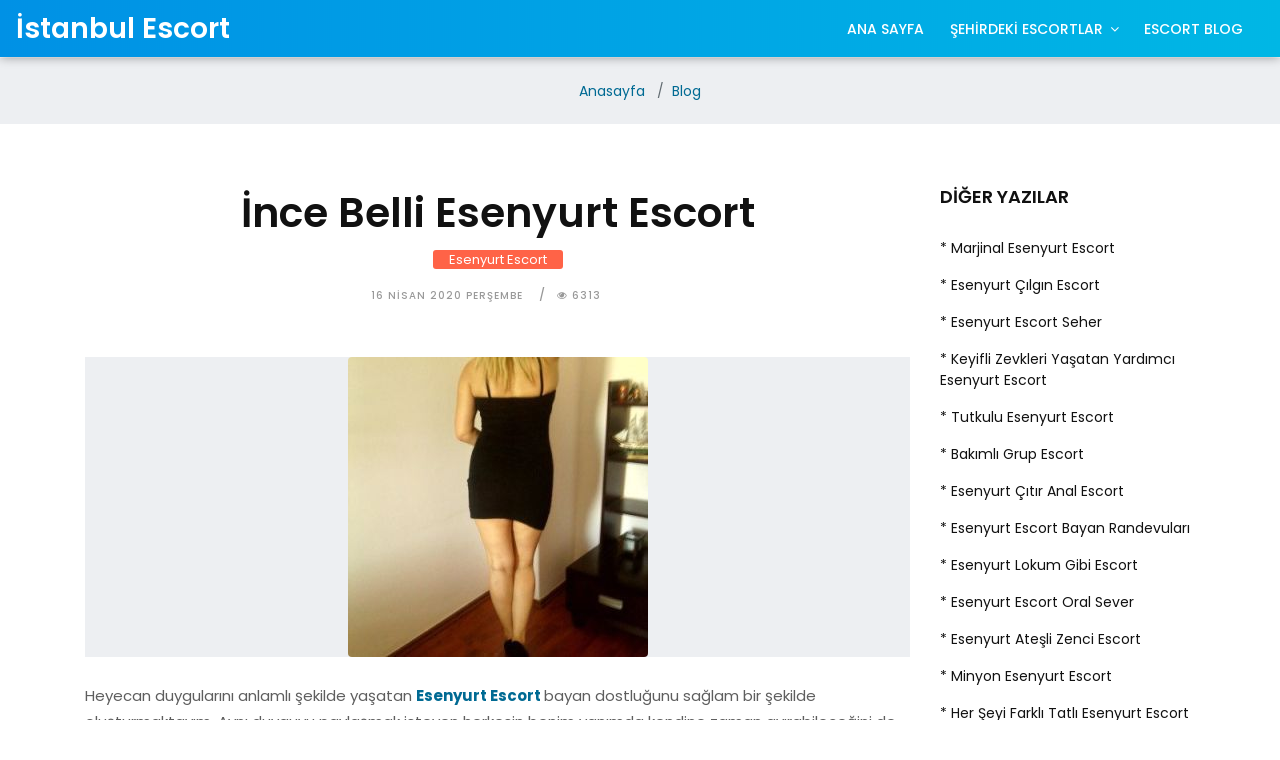

--- FILE ---
content_type: text/html; charset=UTF-8
request_url: https://kadinisleri.com/Yazi/ince-belli-esenyurt-escort/508
body_size: 3661
content:
<!DOCTYPE html>
<html lang="tr-TR">
<meta charset="utf-8">
<base href="https://kadinisleri.com/" />
<meta http-equiv="X-UA-Compatible" content="IE=edge">
<meta name="viewport" content="width=device-width, initial-scale=1">
<title>İnce Belli Esenyurt Escort | Escort Blog</title>
<meta name="keywords" content="Esenyurt Escort,İnce Belli Esenyurt Escort,istabul escort, escort istabul, istabul bayanları, istabul bayan, istabul bayan escort, eskort istabul, istabul vip escort, istabul yeni escort, türbanlı istabul escort, istabul türbanlı escortları" />
<meta name="description" content="Heyecan Yaşatmayı Seven İnce Belli Esenyurt Escort">
<link rel="amphtml" href="https://6u6d45l4.rl3nv.sbs/amp/Yazi-ince-belli-esenyurt-escort-508.html" />
<link rel="canonical" href="https://kadinisleri.com/Yazi/ince-belli-esenyurt-escort/508" />
<meta name="google-site-verification" content="TvfcKeCSKr2BND7Pgn5L_PBvLIjUwNSwHHMOP6dF1bo" /><link rel="shortcut icon" href="images/favicon.ico" type="image/x-icon" />
<link rel="apple-touch-icon" href="images/apple-touch-icon.png">
<link href="https://fonts.googleapis.com/css?family=Poppins:300,400,500,600,700" rel="stylesheet"> 
<link href="css/bootstrap.css" rel="stylesheet">
<link href="css/font-awesome.min.css" rel="stylesheet">
<link href="style.css" rel="stylesheet">
<link href="css/responsive.css" rel="stylesheet">
<link href="css/colors.css" rel="stylesheet">
<link href="css/version/tech.css" rel="stylesheet">
</head>
<body>
<div id="wrapper">
<header class="tech-header header">
<div class="container-fluid">
<nav class="navbar navbar-toggleable-md navbar-inverse fixed-top bg-inverse">
<button class="navbar-toggler navbar-toggler-right" type="button" data-toggle="collapse" data-target="#navbarCollapse" aria-controls="navbarCollapse" aria-expanded="false" aria-label="Toggle navigation">
<span class="navbar-toggler-icon"></span>
</button>
<span class="navbar-brand">İstanbul Escort</span>
<div class="collapse navbar-collapse" id="navbarCollapse">
<ul class="navbar-nav">
<li class="nav-item"><a class="nav-link" href="./">ANA SAYFA</a></li>
<li class="nav-item dropdown has-submenu">
<a class="nav-link dropdown-toggle" href="#" id="dropdown01" data-toggle="dropdown" aria-haspopup="true" aria-expanded="false">ŞEHİRDEKİ ESCORTLAR</a>
<ul class="dropdown-menu" aria-labelledby="dropdown01">
<li class="nav-link"><a class="" href="./Kategori/aksaray-escort/1">Aksaray Escort</a></li>  
<li class="nav-link"><a class="" href="./Kategori/arnavutkoy-escort/4">Arnavutköy Escort</a></li>  
<li class="nav-link"><a class="" href="./Kategori/atakoy-escort/2">Ataköy Escort</a></li>  
<li class="nav-link"><a class="" href="./Kategori/avcilar-escort/3">Avcılar Escort</a></li>  
<li class="nav-link"><a class="" href="./Kategori/bagcilar-escort/5">Bağcılar Escort</a></li>  
<li class="nav-link"><a class="" href="./Kategori/bahcelievler-escort/6">Bahçelievler Escort</a></li>  
<li class="nav-link"><a class="" href="./Kategori/bakirkoy-escort/7">Bakırköy Escort</a></li>  
<li class="nav-link"><a class="" href="./Kategori/basaksehir-escort/8">Başakşehir Escort</a></li>  
<li class="nav-link"><a class="" href="./Kategori/bayrampasa-escort/9">Bayrampaşa Escort</a></li>  
<li class="nav-link"><a class="" href="./Kategori/besiktas-escort/10">Beşiktaş Escort</a></li>  
<li class="nav-link"><a class="" href="./Kategori/beylikduzu-escort/11">Beylikdüzü Escort</a></li>  
<li class="nav-link"><a class="" href="./Kategori/beylikduzu-genc-escort/33">Beylikdüzü Genç Escort</a></li>  
<li class="nav-link"><a class="" href="./Kategori/beyoglu-escort/12">Beyoğlu Escort</a></li>  
<li class="nav-link"><a class="" href="./Kategori/buyukcekmece-escort/13">Büyükçekmece Escort</a></li>  
<li class="nav-link"><a class="" href="./Kategori/capa-escort/14">Çapa Escort</a></li>  
<li class="nav-link"><a class="" href="./Kategori/catalca-escort/15">Çatalca Escort</a></li>  
<li class="nav-link"><a class="" href="./Kategori/esenler-escort/16">Esenler Escort</a></li>  
<li class="nav-link"><a class="" href="./Kategori/esenyurt-escort/17">Esenyurt Escort</a></li>  
<li class="nav-link"><a class="" href="./Kategori/eyup-escort/18">Eyüp Escort</a></li>  
<li class="nav-link"><a class="" href="./Kategori/fatih-escort/19">Fatih Escort</a></li>  
<li class="nav-link"><a class="" href="./Kategori/gaziosmanpasa-escort/20">Gaziosmanpaşa Escort</a></li>  
<li class="nav-link"><a class="" href="./Kategori/gungoren-escort/21">Güngören Escort</a></li>  
<li class="nav-link"><a class="" href="./Kategori/halkali-escort/22">Halkalı Escort</a></li>  
<li class="nav-link"><a class="" href="./Kategori/kagithane-escort/23">Kağıthane Escort</a></li>  
<li class="nav-link"><a class="" href="./Kategori/kapali-escort/34">Kapalı Escort</a></li>  
<li class="nav-link"><a class="" href="./Kategori/kayasehir-escort/24">Kayaşehir Escort</a></li>  
<li class="nav-link"><a class="" href="./Kategori/kucukcekmece-escort/25">Küçükçekmece Escort</a></li>  
<li class="nav-link"><a class="" href="./Kategori/olgun-escort/35">Olgun Escort</a></li>  
<li class="nav-link"><a class="" href="./Kategori/rus-escort/36">Rus Escort</a></li>  
<li class="nav-link"><a class="" href="./Kategori/sariyer-escort/26">Sarıyer Escort</a></li>  
<li class="nav-link"><a class="" href="./Kategori/sefakoy-escort/27">Sefaköy Escort</a></li>  
<li class="nav-link"><a class="" href="./Kategori/silivri-escort/28">Silivri Escort</a></li>  
<li class="nav-link"><a class="" href="./Kategori/sultangazi-escort/29">Sultangazi Escort</a></li>  
<li class="nav-link"><a class="" href="./Kategori/sirinevler-escort/30">Şirinevler Escort</a></li>  
<li class="nav-link"><a class="" href="./Kategori/sisli-escort/31">Şişli Escort</a></li>  
<li class="nav-link"><a class="" href="./Kategori/tesetturlu-escort/37">Tesettürlü Escort</a></li>  
<li class="nav-link"><a class="" href="./Kategori/turbanli-escort/38">Türbanlı Escort</a></li>  
<li class="nav-link"><a class="" href="./Kategori/yabanci-escort/39">Yabancı Escort</a></li>  
<li class="nav-link"><a class="" href="./Kategori/zeytinburnu-escort/32">Zeytinburnu Escort</a></li>  
	 
</ul>
</li>                 
</ul>
<ul class="navbar-nav mr-2">
<li class="nav-item"><a class="nav-link" href="./Makaleler">ESCORT BLOG</a></li> 
</ul>
</div>
</nav>
</div>
</header><div class="page-title">
<div class="container">
<div class="row">
<div class="col-md-12">
<ol class="breadcrumb">
<li class="breadcrumb-item"><a href="./">Anasayfa</a></li>
<li class="breadcrumb-item"><a href="./Makaleler">Blog</a></li>
</ol>
</div>                  
</div>
</div>
</div>
<section class="section">
<div class="container">
<div class="row">
<div class="col-lg-9 col-md-12 col-sm-12 col-xs-12">
<div class="page-wrapper">
<div class="blog-title-area text-center">
<h3>İnce Belli Esenyurt Escort</h3>
<span class="color-orange"><a href="Kategori/esenyurt-escort/17">Esenyurt Escort</a></span>
<div class="blog-meta big-meta">
<small><a href="Yazi/ince-belli-esenyurt-escort/508">16 Nisan 2020 Perşembe</a></small>
<small><a href="Yazi/ince-belli-esenyurt-escort/508"><i class="fa fa-eye"></i> 6313</a></small>
</div>
</div>
<div class="single-post-media">
<img src="BlogResim/Blog-be6f612b5b84918d977c.jpg" alt="İnce Belli Esenyurt Escort" class="img-fluid">
</div>
<div class="blog-content">  
<p><p>Heyecan duygularını anlamlı şekilde yaşatan <strong><strong><a href='https://kadinisleri.com/Kategori/esenyurt-escort/17' rel='nofollow' target='_blank'>Esenyurt Escort</a></strong> </strong> bayan dostluğunu sağlam bir şekilde oluşturmaktayım. Aynı duyguyu paylaşmak isteyen herkesin benim yanımda kendine zaman ayırabileceğini de itiraf ediyorum. Öncelikle deneme safhasında sizlere değişik imtiyazlar vermekteyim. Böyle taviz veren bir kadın olarak sizlere yaşatmış olduğum ilişkimde doyuma ulaşabileceğiniz arkadaşlık, dostluk, sevişme tarzı ve şehvet duygularını bir arada bulabilirsiniz. Fakat zevki ne zaman, nerede, nasıl kullanılır benim davranışlarımla yorumlayabilirsiniz. Yorumlamış olduğunuz bu ilişki tarzını gerçek anlamda eğer yaşamak istiyorsanız hiç çekinmeden deneme zamanını oluşturmaya başlayabilirsiniz.</p>
</p>
</div>
<div class="blog-title-area">
<div class="tag-cloud-single">
<span>Etiketler</span>
</div>
</div>
<hr class="invis1">
<div class="custombox clearfix">
<h4 class="small-title">Şunlar da hoşunuza gidebilir</h4>
<div class="row">
<div class="col-lg-6">
<div class="blog-box">
<div class="post-media">
<a href="Yazi/fantezi-prensesi-sarisin-esenyurt-escort/418">
<img src="BlogResim/Blog-96e1c75bb0274c2c684a.jpg" alt="Fantezi Prensesi Sarışın Esenyurt Escort" class="img-fluid">
<div class="hovereffect">
</div>
</a>
</div>
<div class="blog-meta">
<h4><a href="Yazi/fantezi-prensesi-sarisin-esenyurt-escort/418">Fantezi Prensesi Sarışın Esenyurt Escort</a></h4>
<small><a href="Kategori/esenyurt-escort/17">Esenyurt Escort</a></small>
<small><a href="Yazi/fantezi-prensesi-sarisin-esenyurt-escort/418">26 Mart 2020 Perşembe</a></small>
</div>
</div>
</div>
<div class="col-lg-6">
<div class="blog-box">
<div class="post-media">
<a href="Yazi/21-yasinda-esenyurt-escort-asya/371">
<img src="BlogResim/Blog-45de2409becc702c4016.jpg" alt="21 Yaşında Esenyurt Escort Asya" class="img-fluid">
<div class="hovereffect">
</div>
</a>
</div>
<div class="blog-meta">
<h4><a href="Yazi/21-yasinda-esenyurt-escort-asya/371">21 Yaşında Esenyurt Escort Asya</a></h4>
<small><a href="Kategori/esenyurt-escort/17">Esenyurt Escort</a></small>
<small><a href="Yazi/21-yasinda-esenyurt-escort-asya/371">5 Mart 2020 Perşembe</a></small>
</div>
</div>
</div>
</div>
</div>
<hr class="invis1">
</div>
</div>
<div class="col-lg-3 col-md-12 col-sm-12 col-xs-12">
<div class="sidebar">
<div class="widget">
<h3 class="widget-title">DİĞER YAZILAR</h3>
<div class="blog-list-widget">
<div class="list-group">
									
<a href="Yazi/marjinal-esenyurt-escort/620" class="list-group-item list-group-item-action">
<div class="w-100">
<h5 class="mb-1">* Marjinal Esenyurt Escort</h5>
</div>
</a>
									
<a href="Yazi/esenyurt-cilgin-escort/41" class="list-group-item list-group-item-action">
<div class="w-100">
<h5 class="mb-1">* Esenyurt Çılgın Escort</h5>
</div>
</a>
									
<a href="Yazi/esenyurt-escort-seher/431" class="list-group-item list-group-item-action">
<div class="w-100">
<h5 class="mb-1">* Esenyurt Escort Seher</h5>
</div>
</a>
									
<a href="Yazi/keyifli-zevkleri-yasatan-yardimci-esenyurt-escort/528" class="list-group-item list-group-item-action">
<div class="w-100">
<h5 class="mb-1">* Keyifli Zevkleri Yaşatan Yardımcı Esenyurt Escort</h5>
</div>
</a>
									
<a href="Yazi/tutkulu-esenyurt-escort/327" class="list-group-item list-group-item-action">
<div class="w-100">
<h5 class="mb-1">* Tutkulu Esenyurt Escort</h5>
</div>
</a>
									
<a href="Yazi/bakimli-grup-escort/42" class="list-group-item list-group-item-action">
<div class="w-100">
<h5 class="mb-1">* Bakımlı Grup Escort</h5>
</div>
</a>
									
<a href="Yazi/esenyurt-citir-anal-escort/153" class="list-group-item list-group-item-action">
<div class="w-100">
<h5 class="mb-1">* Esenyurt Çıtır Anal Escort</h5>
</div>
</a>
									
<a href="Yazi/esenyurt-escort-bayan-randevulari/523" class="list-group-item list-group-item-action">
<div class="w-100">
<h5 class="mb-1">* Esenyurt Escort Bayan Randevuları</h5>
</div>
</a>
									
<a href="Yazi/esenyurt-lokum-gibi-escort/154" class="list-group-item list-group-item-action">
<div class="w-100">
<h5 class="mb-1">* Esenyurt Lokum Gibi Escort</h5>
</div>
</a>
									
<a href="Yazi/esenyurt-escort-oral-sever/394" class="list-group-item list-group-item-action">
<div class="w-100">
<h5 class="mb-1">* Esenyurt Escort Oral Sever</h5>
</div>
</a>
									
<a href="Yazi/esenyurt-atesli-zenci-escort/152" class="list-group-item list-group-item-action">
<div class="w-100">
<h5 class="mb-1">* Esenyurt Ateşli Zenci Escort</h5>
</div>
</a>
									
<a href="Yazi/minyon-esenyurt-escort/535" class="list-group-item list-group-item-action">
<div class="w-100">
<h5 class="mb-1">* Minyon Esenyurt Escort</h5>
</div>
</a>
									
<a href="Yazi/her-seyi-farkli-tatli-esenyurt-escort/572" class="list-group-item list-group-item-action">
<div class="w-100">
<h5 class="mb-1">* Her Şeyi Farklı Tatlı Esenyurt Escort</h5>
</div>
</a>
									
<a href="Yazi/yatak-dostu-sikismeye-doymayan-esenyurt-escort-ipek/731" class="list-group-item list-group-item-action">
<div class="w-100">
<h5 class="mb-1">* Yatak Dostu Sikişmeye Doymayan Esenyurt Escort İpek</h5>
</div>
</a>
									
<a href="Yazi/ucuz-yollu-esenyurt-escort/458" class="list-group-item list-group-item-action">
<div class="w-100">
<h5 class="mb-1">* Ucuz Yollu Esenyurt Escort</h5>
</div>
</a>
</div>
</div>
</div>
</div>
</div>
</div>
</div>
</section>
<footer class="footer">
<div class="container">
<div class="row">
<div class="col-md-12 text-center">
<div class="copyright">Copyright © 2018 İstanbul Escort Bayan</div>
</div>
</div>
</div>
</footer>
<div class="text-center"><a href="https://istanbulajans1.com/" class="b-link" title="İstanbul Escort" target="_blank" rel="dofollow">İstanbul Escort</a>
<a href="https://ist34ajans3.com/" title="esenyurt Escort" class="b-link" target="_blank" rel="dofollow">esenyurt Escort</a>
<a href="https://ist34ajans3.com/" title="beylikdüzü Escort" class="b-link" target="_blank" rel="dofollow">beylikdüzü Escort</a>
<a href="https://ist34ajans3.com/" title="avcılar Escort" class="b-link" target="_blank" rel="dofollow">avcılar Escort</a>
<a href="https://esenyurtajans.com/" title="esenyurt Escort" class="b-link" target="_blank" rel="dofollow">esenyurt Escort</a></div>
<div class="dmtop">Scroll to Top</div>
</div>
<script src="js/jquery.min.js"></script>
<script src="js/tether.min.js"></script>
<script src="js/bootstrap.min.js"></script>
<script src="js/custom.js"></script>
<script defer src="https://static.cloudflareinsights.com/beacon.min.js/vcd15cbe7772f49c399c6a5babf22c1241717689176015" integrity="sha512-ZpsOmlRQV6y907TI0dKBHq9Md29nnaEIPlkf84rnaERnq6zvWvPUqr2ft8M1aS28oN72PdrCzSjY4U6VaAw1EQ==" data-cf-beacon='{"version":"2024.11.0","token":"c8645264803648e19768e063070c441b","r":1,"server_timing":{"name":{"cfCacheStatus":true,"cfEdge":true,"cfExtPri":true,"cfL4":true,"cfOrigin":true,"cfSpeedBrain":true},"location_startswith":null}}' crossorigin="anonymous"></script>
</body>
</html>

--- FILE ---
content_type: text/css
request_url: https://kadinisleri.com/css/colors.css
body_size: 157
content:
/* COLORS 
**************************************/

.authorbox p a,
.pp a,
.sitemap-wrapper small,
.fa-user-circle-o,
.footer h5:hover,
a:hover,
a:focus,
.navbar-nav .nav-link:hover,
.navbar-nav .nav-link:focus,
.navbar-inverse .navbar-nav .active > .nav-link,
.navbar-inverse .navbar-nav .nav-link.active,
.navbar-inverse .navbar-nav .nav-link.open,
.navbar-inverse .navbar-nav .open > .nav-link {
    color: #3197d6 !important;
}

.dmtop,
.search-form .btn:hover,
.search-form .btn:focus,
.search-form .btn {
    color: #ffffff !important;
    background-color: #3197d6 !important;
}

.tag-cloud-single span,
.page-title i,
.btn:hover,
.sitemap-wrapper .year,
.btn:focus,
.navbar-inverse .navbar-toggler {
    color: #ffffff !important;
    background-color: #003a52;
}

.blockquote {
    border-left-color: #3197d6;
}

.footer .widget-title {
    border-color: #3197d6;
}


/* OTHER COLORS 
**************************************/

.navbar-nav .nav-link.active.color-pink-hover,
.navbar-nav .nav-link.color-pink-hover:hover,
.navbar-nav .nav-link.color-pink-hover:focus {
    color: #deacca !important;
}

.page-title .bg-pink,
.portfolio .blog-meta span.bg-pink,
.masonry-box:hover .blog-meta span.bg-pink,
.color-pink a {
    background-color: #deacca !important;
}

.navbar-nav .nav-link.active.color-aqua-hover,
.navbar-nav .nav-link.color-aqua-hover:hover,
.navbar-nav .nav-link.color-aqua-hover:focus {
    color: #2ad2c9 !important;
}

.page-title .bg-aqua,
.masonry-box:hover .blog-meta span.bg-aqua,
.color-aqua a {
    background-color: #2ad2c9 !important;
}

.navbar-nav .nav-link.active.color-green-hover,
.navbar-nav .nav-link.color-green-hover:hover,
.navbar-nav .nav-link.color-green-hover:focus {
    color: #34bf49 !important;
}

.page-title .bg-green,
.masonry-box:hover .blog-meta span.bg-green,
.color-green a {
    background-color: #34bf49 !important;
}

.navbar-nav .nav-link.active.color-red-hover,
.navbar-nav .nav-link.color-red-hover:hover,
.navbar-nav .nav-link.color-red-hover:focus {
    color: #ed1b2e !important;
}

.page-title .bg-red,
.masonry-box:hover .blog-meta span.bg-red,
.color-red a {
    background-color: #ed1b2e !important;
}

.navbar-nav .nav-link.active.color-yellow-hover,
.navbar-nav .nav-link.color-yellow-hover:hover,
.navbar-nav .nav-link.color-yellow-hover:focus {
    color: #ffb900 !important;
}

.page-title .bg-yellow,
.masonry-box:hover .blog-meta span.bg-yellow,
.color-yellow a {
    background-color: #ffb900 !important;
}

.navbar-nav .nav-link.active.color-grey-hover,
.navbar-nav .nav-link.color-grey-hover:hover,
.navbar-nav .nav-link.color-grey-hover:focus {
    color: #6f1683 !important;
}

.portfolio .blog-meta span.bg-grey,
.page-title .bg-grey,
.masonry-box:hover .blog-meta span.bg-grey,
.color-grey a {
    background-color: #6f1683 !important;
}

.fa-star-o,
.fa-star {
    color: #fbb034;
}

.topsocial .fa.fa-facebook {
    color: #4b6ea9;
}

.topsocial .fa.fa-google-plus {
    color: #e86142;
}

.topsocial .fa.fa-twitter {
    color: #1ab2f5;
}

.topsocial .fa.fa-linkedin {
    color: #0088c0;
}

.fa-bolt,
.topsocial .fa.fa-pinterest {
    color: #d73533;
}

.topsocial .fa.fa-youtube {
    color: #d44638;
}

.topsocial .fa.fa-instagram {
    color: #405de6;
}

.topsocial .fa.fa-flickr {
    color: #ff0084;
}

.footer.wb .btn {
    color: rgba(255, 255, 255, 1) !important;
}

--- FILE ---
content_type: text/css
request_url: https://kadinisleri.com/css/version/tech.css
body_size: 771
content:
body {
    background-color: #ffffff;
}

h1,
h2,
h3,
h4,
h5,
body,
.navbar-toggleable-md .navbar-nav .nav-link,
.market-header,
.btn,
.dropdown-item,
.form-control,
p {
    font-family: 'Poppins', serif !important;
}

h1,
h2,
h3,
h4,
h5 {
    font-weight: 600;
}

.navbar-inverse .navbar-nav .nav-link,
.navbar-nav .nav-link {
    color: #ffffff !important;
    font-size: 14px;
    font-weight: 500;
    line-height: 1;
    text-transform: uppercase;
}

.header .navbar-nav .has-submenu ul {
    margin-top: 8px !important;
}

.header .navbar-nav .has-submenu.menu-large ul {
    margin-top: 0px !important;
}

.navbar-inverse .navbar-nav .nav-link:focus,
.navbar-nav .nav-link:hover,
.navbar-inverse .navbar-nav .nav-link:focus,
.navbar-nav .nav-link:focus {
    opacity: 0.8;
}

.dropdown-toggle::after {
    margin-top: -4px;
}

.teaser.lazyload {
	opacity: 0;
	transform: scale(0.8);
}

.teaser.lazyloaded {
	opacity: 1;
	transform: scale(1);
	transition: all 700ms;
}

.first-slot {
    float: left;
    width: 50%;
}

.last-slot,
.second-slot {
    float: left;
    width: 25%;
}

.first-slot .blog-meta h4 {
    font-size: 31px;
    line-height: 1.4;
}

.first-section .blog-meta h4 {
    font-weight: 600;
    padding: 0.8rem 0 0.5rem !important;
}

.blog-meta.big-meta h4 {
    font-size: 20px;
}

.single-wrapper {
    margin-top: 3.5rem;
}

.first-section {
    margin-top: 4rem;
}

.blog-grid-system .color-orange {
    display: block;
    margin-top: 1rem;
}

.blog-grid-system .color-orange a {
    color: #ffffff !important;
    font-size: 13px;
    padding: 0 0.7rem;
    border-radius: 3px;
}

.blog-top {
    margin-bottom: 2rem;
}

.blog-top h4 {
    padding: 0;
    margin: 0;
    line-height: 1;
}

.banner-spot {
    border: 1px solid #f1f1f1;
}

.page-wrapper .banner-spot {
    padding: 1rem !important;
    border: 1px solid #e2e2e2;
}

.blog-top .fa {
    font-size: 18px !important;
    line-height: 1 !important;
    padding-left: 10px;
}

.blog-meta small a,
.blog-meta small {
    font-weight: 500;
    color: #999 !important;
}

.fa-star {
    font-size: 12px;
    margin: 0 -2px 0 0;
}

.social-button {
    background-color: #dddddd;
    display: table;
    padding: 0.5rem 1rem;
    color: #ffffff !important;
    position: relative;
    width: 100%;
}

.social-button .fa {
    color: #ffffff !important;
}

.social-button p {
    margin: 10px 0 0;
    padding: 0;
    color: #ffffff !important;
    line-height: 1;
}

.facebook-button {
    background-color: #3b5998;
}

.twitter-button {
    background-color: #1da1f2;
}

.google-button {
    background-color: #ea4335;
}

.youtube-button {
    background-color: #cd201f;
}

.blog-meta .bg-orange {
    color: #ffffff !important;
    padding: 0 0.8rem;
    border-radius: 3px;
}

.blog-meta small.firstsmall:after {
    content: "" !important;
    padding-left: 0;
}

.footer {
    /* background-color: #000000; */
    /* background-image: none; */
}

.footer .widget-title {
    color: #ffffff !important;
}

.footer p {
    color: #999999 !important;
}

.footer a {
    color: #999999 !important;
}

.footer .link-widget li {
    border-color: #444;
}

.trend-videos h4 {
    font-size: 16px;
    line-height: 1.4;
}

.trend-videos h4 a {
    color: #111111 !important;
}

.trend-videos hr.invis {
    margin: 1rem 0;
}

.navbar-toggler-right {
    top: 4px;
}

.blog-title-area span a {
    font-size: 13px;
}

.pp .float-right {
    margin-left: 2rem;
}

.trend-videos .hovereffect span:before {
    opacity: 1 !important;
    display: block !important;
    visibility: visible !important;
}

.bg-orange {
    background-color: #FF6347 !important;
}

.page-title .bg-orange,
.masonry-box:hover .blog-meta span.bg-orange,
.color-orange a {
    background-color: #FF6347 !important;
}

.footer .fa:hover,
.footer .fa:focus {
    color: #0091e5 !important;
}

.authorbox p a,
.pp a,
.blog-top .fa-rss{
 color: #FFFFFF;
}

.btn,
.page-link:hover,
.page-link:focus,
.btn:hover,
.btn:focus {
    color: #ffffff !important;
    background: rgba(0, 0, 0, 0) linear-gradient(to right, #0091e5 0px, #00b7e5 100%) repeat scroll 0 0 !important
}

.tag-cloud-single span,
.navbar-inverse {
    color: #ffffff !important;
    box-shadow: 0 0 10px rgba(0, 0, 0, 0.4);
    background: rgba(0, 0, 0, 0) linear-gradient(to right, #0091e5 0px, #00b7e5 100%) repeat scroll 0 0 !important
}

.gp-button.btn-primary:hover,
.gp-button.btn-primary:focus,
.gp-button.btn-primary {
    border-color: #DA5333 !important;
    background: #DA5333 !important;
}

.fb-button.btn-primary:focus,
.fb-button.btn-primary:hover,
.fb-button.btn-primary {
    background: #3B5998 !important;
    border-color: #3B5998 !important;
}

.tw-button.btn-primary:hover,
.tw-button.btn-primary:focus,
.tw-button.btn-primary {
    background: #00B6F1 !important;
    border-color: #00B6F1 !important;
}

@media (max-width: 1080px) {
    .first-section .blog-meta h4 {
        font-size: 18px;
    }
}

@media (max-width: 980px) {
    .first-section .blog-meta h4 {
        font-size: 16px;
    }
    .shadow-desc {
        padding: 1rem 0.5rem;
    }
    .last-slot,
    .second-slot,
    .first-slot {
        float: none;
        width: 100%;
        display: block;
    }
}

--- FILE ---
content_type: text/javascript
request_url: https://kadinisleri.com/js/custom.js
body_size: 210
content:
/**************************************
    File Name: custom.js
    Template Name: Tech Blog
    Created By: HTML.Design
    http://themeforest.net/user/wpdestek
**************************************/

(function ($) {
    "use strict";
    $(document).ready(function () {
        $('#nav-expander').on('click', function (e) {
            e.preventDefault();
            $('body').toggleClass('nav-expanded');
        });
        $('#nav-close').on('click', function (e) {
            e.preventDefault();
            $('body').removeClass('nav-expanded');
        });
    });

    $(function () {
        $('[data-toggle="tooltip"]').tooltip()
    })

    $('.carousel').carousel({
        interval: 4000
    })

    $(window).load(function () {
        $("#preloader").on(500).fadeOut();
        $(".preloader").on(600).fadeOut("slow");
    });

    jQuery(window).scroll(function () {
        if (jQuery(this).scrollTop() > 1) {
            jQuery('.dmtop').css({ bottom: "25px" });
        } else {
            jQuery('.dmtop').css({ bottom: "-100px" });
        }
    });
    jQuery('.dmtop').click(function () {
        jQuery('html, body').animate({ scrollTop: '0px' }, 800);
        return false;
    });

})(jQuery);

function openCategory(evt, catName) {
    // Declare all variables
    var i, tabcontent, tablinks;

    // Get all elements with class="tabcontent" and hide them
    tabcontent = document.getElementsByClassName("tabcontent");
    for (i = 0; i < tabcontent.length; i++) {
        tabcontent[i].style.display = "none";
    }

    // Get all elements with class="tablinks" and remove the class "active"
    tablinks = document.getElementsByClassName("tablinks");
    for (i = 0; i < tablinks.length; i++) {
        tablinks[i].className = tablinks[i].className.replace(" active", "");
    }

    // Show the current tab, and add an "active" class to the link that opened the tab
    document.getElementById(catName).style.display = "block";
    evt.currentTarget.className += " active";
} 